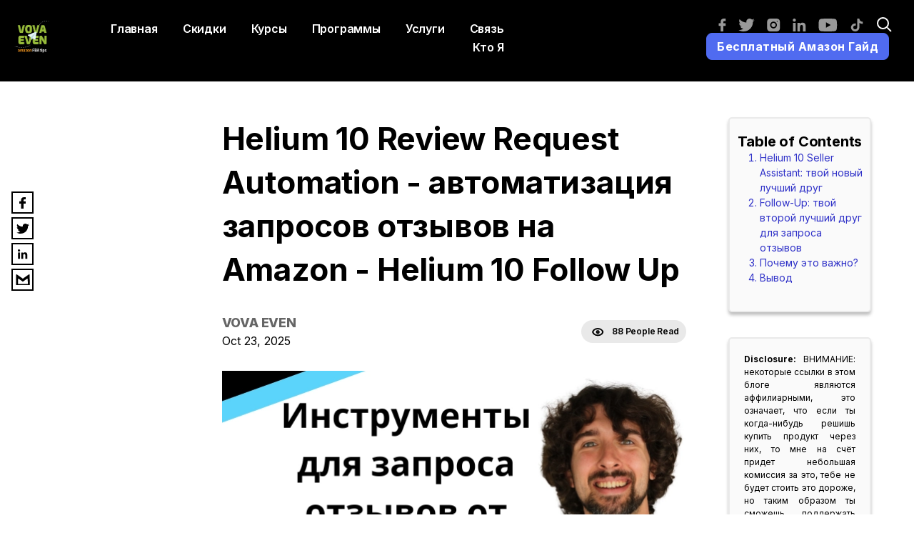

--- FILE ---
content_type: text/html;charset=UTF-8
request_url: https://vovaeven.net/blog/helium-10-kak-poluchit-otzivy-review-automation
body_size: 24445
content:
<!DOCTYPE html>
<html lang="en">
    <head>
        <meta charset="utf-8" />
        <meta http-equiv="x-ua-compatible" content="ie=edge" />
        <meta name="viewport" content="width=device-width, initial-scale=1, shrink-to-fit=no" />
        <meta name="author" content="Vova Even">
        <link rel="sitemap" type="application/xml" href="/sitemap.xml" />
        <title>Helium 10 Review Request Automation - автоматизация запросов отзывов на</title>
        <meta name="fb:app_id" content="328726472583314"/>
        <meta name="description" content="Привет! Как получить отзывы через Хелиум 10 на автопилоте? Какие для этого есть инструменты, про это говорим в нашем блоге! Залетай))" />
        <meta property="og:site_name" content="Vova Even Rus" />
        <meta property="og:title" content="Helium 10 Review Request Automation - автоматизация запросов отзывов на" />
        <meta property="og:description" content="Привет! Как получить отзывы через Хелиум 10 на автопилоте? Какие для этого есть инструменты, про это говорим в нашем блоге! Залетай))" />
        <meta property="og:type" content="website" />
        <meta name="twitter:card" content="summary" />
        <meta name="twitter:creator" content="test" />
        <meta property="og:image" content="https://d3k4u3gtk285db.cloudfront.net/vovaevenru/blog-images/f190f2a6-57e5-40cd-97ae-eb662153b4c9" />
        <meta property="og:image:secure_url" content="https://d3k4u3gtk285db.cloudfront.net/vovaevenru/blog-images/f190f2a6-57e5-40cd-97ae-eb662153b4c9">
        <meta property="og:url" content="https://vovaeven.net/blog/helium-10-kak-poluchit-otzivy-review-automation" />
        <meta name="twitter:title" content="Helium 10 Review Request Automation - автоматизация запросов отзывов на" />
        <meta name="twitter:description" content="Привет! Как получить отзывы через Хелиум 10 на автопилоте? Какие для этого есть инструменты, про это говорим в нашем блоге! Залетай))" />
        <meta name="twitter:image:src" content="https://d3k4u3gtk285db.cloudfront.net/vovaevenru/blog-images/f190f2a6-57e5-40cd-97ae-eb662153b4c9" />
        <meta name="robots" content="max-image-preview:large">
        <link rel='shortcut icon' type='image/x-icon' href="https://d3k4u3gtk285db.cloudfront.net/vovaevenru/favicon-icon/04e5e98a-599d-4eba-8db9-555f5e2f9d2b" />
		<link href="https://cdn.jsdelivr.net/npm/bootstrap@5.0.2/dist/css/bootstrap.min.css" rel="stylesheet preload" integrity="sha384-EVSTQN3/azprG1Anm3QDgpJLIm9Nao0Yz1ztcQTwFspd3yD65VohhpuuCOmLASjC" crossorigin="anonymous">        
		<link rel="stylesheet preload" type="text/css" href="https://d2y2ogzzuewso5.cloudfront.net/css/blog-style.min.css">
        <link rel="stylesheet preload" type="text/css" href="https://d2y2ogzzuewso5.cloudfront.net/css/common-style.min.css">
        <!-- <link rel="stylesheet preload" href="../../static/css/blog-style.css"> -->
<!--        <script defer th:src="@{https://plausible.io/js/script.js}" th:attr="data-domain=${domain}"></script>-->
        <script defer src="https://plausible.io/js/script.js" data-domain="vovaeven.net"></script>
        <script type="text/javascript">
			(function(f,b){if(!b.__SV){var e,g,i,h;window.mixpanel=b;b._i=[];b.init=function(e,f,c){function g(a,d){var b=d.split(".");2==b.length&&(a=a[b[0]],d=b[1]);a[d]=function(){a.push([d].concat(Array.prototype.slice.call(arguments,0)))}}var a=b;"undefined"!==typeof c?a=b[c]=[]:c="mixpanel";a.people=a.people||[];a.toString=function(a){var d="mixpanel";"mixpanel"!==c&&(d+="."+c);a||(d+=" (stub)");return d};a.people.toString=function(){return a.toString(1)+".people (stub)"};i="disable time_event track track_pageview track_links track_forms track_with_groups add_group set_group remove_group register register_once alias unregister identify name_tag set_config reset opt_in_tracking opt_out_tracking has_opted_in_tracking has_opted_out_tracking clear_opt_in_out_tracking start_batch_senders people.set people.set_once people.unset people.increment people.append people.union people.track_charge people.clear_charges people.delete_user people.remove".split(" ");
			for(h=0;h<i.length;h++)g(a,i[h]);var j="set set_once union unset remove delete".split(" ");a.get_group=function(){function b(c){d[c]=function(){call2_args=arguments;call2=[c].concat(Array.prototype.slice.call(call2_args,0));a.push([e,call2])}}for(var d={},e=["get_group"].concat(Array.prototype.slice.call(arguments,0)),c=0;c<j.length;c++)b(j[c]);return d};b._i.push([e,f,c])};b.__SV=1.2;e=f.createElement("script");e.type="text/javascript";e.async=!0;e.src="undefined"!==typeof MIXPANEL_CUSTOM_LIB_URL?
			MIXPANEL_CUSTOM_LIB_URL:"file:"===f.location.protocol&&"//cdn.mxpnl.com/libs/mixpanel-2-latest.min.js".match(/^\/\//)?"https://cdn.mxpnl.com/libs/mixpanel-2-latest.min.js":"//cdn.mxpnl.com/libs/mixpanel-2-latest.min.js";g=f.getElementsByTagName("script")[0];g.parentNode.insertBefore(e,g)}})(document,window.mixpanel||[]);
		</script>
        
        
        
            <link rel="preload" as="image" href="https://d3k4u3gtk285db.cloudfront.net/vovaevenru/blog-images/f190f2a6-57e5-40cd-97ae-eb662153b4c9" />
        
    </head>
    <body >
        <div style="display: none;"></div>
        <div id="___gatsby">
            <div class="mobile-responsive" data-reactroot="">
                <style>
                    .wizard-style-theme {
                        --top-menu: #000000;
                        --top-menu-font: #ffffff;
                        --button: #506BF0;
                        --button-font: #ffffff;
                        --home-background: #ffffff;
                        --home-background-font: #ffffff;
                        --background: #f7f7f7;
                        --background-font: #000000;
                        --header-color: #000000;
                        --header-background: ;
                        --box-shadow: #55ace3;
                    }
                    .modal-header button {
					    border: none;
					    background: transparent;
					    padding: 0px;
					    font-size: 22px;
					}
                    .wizrd-logo-img span{
						color: #ffffff
					}
                </style>
                <div class="wizrd-blog-theme wizard-style-theme">
                    <div>
                        <header class="wizrd-site-header">
                            <div class="wizrd-main-header">
                                <div class="wizrd-header-logo">
                                    <a class="wizrd-logo-img" href="/">
                                        
                                        <div class="wizrd-header-logo">
                                            <img src="https://d3k4u3gtk285db.cloudfront.net/vovaevenru/logo/72211d3b-948e-465f-9488-e70c8035d1ce" alt="Вова Эвэн Амазон Бизнес" width="100%" height="100%" loading="lazy"/>
                                        </div>
                                    </a>
                                </div>
                                
                                <nav class="wizrd-site-navigation wizrd-site-navigation-center false">
                                    <ul>
                                    	<li>
	                                    	<a id="Главная-submenu" 
                                               aria-expanded="false" 
	                                    	   href="/blog" 
                                               target="_self">Главная</a>
	                                   		
	                                    		
	                                   		
				                        </li>
                                    	<li>
	                                    	
	                                   		<a id="Скидки-submenu" 
                                               aria-expanded="false" 
	                                   		   href="https://vovaeven.net/skidki" 
	                                   		   target="_self">Скидки</a>
	                                    		
	                                   		
				                        </li>
                                    	<li>
	                                    	
	                                   		<a id="Курсы-submenu" 
                                               aria-expanded="false" 
	                                   		   href="https://vovaeven.net/kursi" 
	                                   		   target="_self">Курсы</a>
	                                    		
	                                   		
				                        </li>
                                    	<li>
	                                    	
	                                   		<a id="программы-submenu" 
                                               aria-expanded="false" 
	                                   		   href="https://vovaeven.net/programmi" 
	                                   		   target="_self">программы</a>
	                                    		
	                                   		
				                        </li>
                                    	<li>
	                                    	
	                                   		<a id="Услуги-submenu" 
                                               aria-expanded="false" 
	                                   		   href="https://vovaeven.net/uslugi" 
	                                   		   target="_self">Услуги</a>
	                                    		
	                                   		
				                        </li>
                                    	<li>
	                                    	
	                                   		<a id="Связь-submenu" 
                                               aria-expanded="false" 
	                                   		   href="/contact" 
	                                   		   target="_self">Связь</a>
	                                    		
	                                   		
				                        </li>
                                    	<li>
	                                    	
	                                   		<a id="Кто Я-submenu" 
                                               aria-expanded="false" 
	                                   		   href="https://vovaeven.net/about-me" 
	                                   		   target="_self">Кто Я</a>
	                                    		
	                                   		
				                        </li>
                                    </ul>
                                </nav>
                                <nav class="wizrd-site-navigation wizrd-site-navigation-social">
                                    <div class="wizrd-mobile-icon">
                                        <span>
                                            <svg class="search-icon search-display-mobile" xmlns="http://www.w3.org/2000/svg" viewBox="0 0 24 24" id="searchIcon" onclick="searchHandler()">
                                                <circle cx="10.5" cy="10.5" r="7.5" stroke-width="2" fill="none"/>
                                                <line x1="16.5" y1="16.5" x2="22" y2="22" stroke-width="2"/>
                                            </svg>
                                        </span>        
                                        <span class="wizrd-mobile-open-icon">
                                            <svg width="24" height="20" viewBox="0 0 24 20" fill="none" xmlns="http://www.w3.org/2000/svg">
                                                <path d="M1.33301 2H22.6663" stroke="#0C014F" stroke-width="2.5" stroke-linecap="round" stroke-linejoin="round"></path>
                                                <path d="M1.33301 10H22.6663" stroke="#0C014F" stroke-width="2.5" stroke-linecap="round" stroke-linejoin="round"></path>
                                                <path d="M1.33301 18H22.6663" stroke="#0C014F" stroke-width="2.5" stroke-linecap="round" stroke-linejoin="round"></path>
                                            </svg>
                                        </span>
                                        <span class="wizrd-mobile-close-icon">
                                            <svg width="20" height="19" viewBox="0 0 20 19" fill="none" xmlns="http://www.w3.org/2000/svg">
                                                <path d="M2.45703 2L17.542 17.0849" stroke="#0C014F" stroke-width="2.5" stroke-linecap="round" stroke-linejoin="round"></path>
                                                <path d="M17.542 2L2.45705 17.0849" stroke="#0C014F" stroke-width="2.5" stroke-linecap="round" stroke-linejoin="round"></path>
                                            </svg>
                                        </span>
                                    </div>
                                    <ul>
                                    	<li class="wizrd-mobile-nav">
                                        	
	                                   		<a id="Главная-submenu" aria-expanded="false" 
	                                   		   href="/" 
	                                   		   target="_self">Главная</a>
	                                    		
	                                   		
                                        </li>
                                    	<li class="wizrd-mobile-nav">
                                        	
	                                   		<a id="Скидки-submenu" aria-expanded="false" 
	                                   		   href="https://vovaeven.net/skidki" 
	                                   		   target="_self">Скидки</a>
	                                    		
	                                   		
                                        </li>
                                    	<li class="wizrd-mobile-nav">
                                        	
	                                   		<a id="Курсы-submenu" aria-expanded="false" 
	                                   		   href="https://vovaeven.net/kursi" 
	                                   		   target="_self">Курсы</a>
	                                    		
	                                   		
                                        </li>
                                    	<li class="wizrd-mobile-nav">
                                        	
	                                   		<a id="программы-submenu" aria-expanded="false" 
	                                   		   href="https://vovaeven.net/programmi" 
	                                   		   target="_self">программы</a>
	                                    		
	                                   		
                                        </li>
                                    	<li class="wizrd-mobile-nav">
                                        	
	                                   		<a id="Услуги-submenu" aria-expanded="false" 
	                                   		   href="https://vovaeven.net/uslugi" 
	                                   		   target="_self">Услуги</a>
	                                    		
	                                   		
                                        </li>
                                    	<li class="wizrd-mobile-nav">
                                        	
	                                   		<a id="Связь-submenu" aria-expanded="false" 
	                                   		   href="/contact" 
	                                   		   target="_self">Связь</a>
	                                    		
	                                   		
                                        </li>
                                    	<li class="wizrd-mobile-nav">
                                        	
	                                   		<a id="Кто Я-submenu" aria-expanded="false" 
	                                   		   href="https://vovaeven.net/about-me" 
	                                   		   target="_self">Кто Я</a>
	                                    		
	                                   		
                                        </li>
                                       <li class="wizrd-header-social-links">
                                            <a rel="noopener" aria-label="facebook" href="https://www.facebook.com/vova.even" target="_blank">
                                                <svg width="11" height="20" viewBox="0 0 11 20" fill="none" xmlns="http://www.w3.org/2000/svg">
                                                    <path
                                                        d="M10.4254 0.00416133L7.82696 0C4.90772 0 3.02118 1.9319 3.02118 4.92203V7.19141H0.408577C0.182818 7.19141 0 7.37409 0 7.59943V10.8875C0 11.1128 0.183026 11.2953 0.408577 11.2953H3.02118V19.5922C3.02118 19.8175 3.20399 20 3.42975 20H6.83845C7.06421 20 7.24703 19.8173 7.24703 19.5922V11.2953H10.3018C10.5275 11.2953 10.7103 11.1128 10.7103 10.8875L10.7116 7.59943C10.7116 7.49123 10.6684 7.38762 10.5919 7.31105C10.5154 7.23448 10.4112 7.19141 10.3028 7.19141H7.24703V5.26763C7.24703 4.34298 7.46778 3.87358 8.67455 3.87358L10.425 3.87295C10.6505 3.87295 10.8333 3.69027 10.8333 3.46514V0.411972C10.8333 0.187052 10.6507 0.00457747 10.4254 0.00416133Z"
                                                        fill="#262F56"
                                                    ></path>
                                                </svg>
                                            </a>
                                        </li>
                                        <li class="wizrd-header-social-links">
                                            <a rel="noopener" aria-label="twitter" href="https://twitter.com/EvenVova" target="_blank">
                                                <svg width="26" height="20" viewBox="0 0 26 20" fill="none" xmlns="http://www.w3.org/2000/svg">
                                                    <path
                                                        d="M25.9893 2.36631C25.0691 2.76787 24.0818 3.0402 23.0445 3.16178C24.1037 2.5371 24.9145 1.54627 25.2987 0.369248C24.3052 0.947741 23.2085 1.3678 22.0399 1.59551C21.1042 0.612368 19.7732 0 18.2969 0C15.4646 0 13.1682 2.26171 13.1682 5.04962C13.1682 5.44501 13.2135 5.8312 13.301 6.20049C9.03927 5.98967 5.2603 3.97877 2.73109 0.923119C2.28897 1.66781 2.03746 2.53553 2.03746 3.46179C2.03746 5.21424 2.94355 6.76051 4.31831 7.66517C3.47782 7.63749 2.68734 7.40978 1.99531 7.03128V7.09436C1.99531 9.54069 3.76373 11.5824 6.10859 12.0471C5.67897 12.1609 5.22595 12.224 4.75728 12.224C4.42611 12.224 4.10585 12.1917 3.79184 12.1301C4.44482 14.138 6.33824 15.5981 8.58159 15.6381C6.82722 16.9921 4.61512 17.7967 2.21246 17.7967C1.79849 17.7967 1.39073 17.7721 0.989258 17.7275C3.25916 19.163 5.95397 20 8.8503 20C18.2845 20 23.4413 12.304 23.4413 5.62968L23.4241 4.97579C24.4317 4.26799 25.3034 3.37871 25.9893 2.36631Z"
                                                        fill="#262F56"
                                                    ></path>
                                                </svg>
                                            </a>
                                        </li>
                                        <li class="wizrd-header-social-links">
                                            <a rel="noopener" aria-label="instagram" href="https://www.instagram.com/evenvova/" target="_blank">
                                                <svg width="21" height="20" viewBox="0 0 21 20" fill="none" xmlns="http://www.w3.org/2000/svg">
                                                    <path
                                                        fill-rule="evenodd"
                                                        clip-rule="evenodd"
                                                        d="M0.224609 9C0.224609 5.25027 0.224609 3.3754 1.17952 2.06107C1.48792 1.6366 1.86121 1.26331 2.28568 0.954915C3.60001 0 5.47488 0 9.22461 0H11.2246C14.9743 0 16.8492 0 18.1635 0.954915C18.588 1.26331 18.9613 1.6366 19.2697 2.06107C20.2246 3.3754 20.2246 5.25027 20.2246 9V11C20.2246 14.7497 20.2246 16.6246 19.2697 17.9389C18.9613 18.3634 18.588 18.7367 18.1635 19.0451C16.8492 20 14.9743 20 11.2246 20H9.22461C5.47488 20 3.60001 20 2.28568 19.0451C1.86121 18.7367 1.48792 18.3634 1.17952 17.9389C0.224609 16.6246 0.224609 14.7497 0.224609 11V9ZM10.2226 4.7058C7.29887 4.7058 4.92843 7.07625 4.92843 9.99992C4.92843 12.9236 7.29887 15.294 10.2226 15.294C13.1462 15.294 15.5167 12.9236 15.5167 9.99992C15.5167 7.07625 13.1462 4.7058 10.2226 4.7058ZM10.2226 13.3087C8.39873 13.3087 6.91373 11.8237 6.91373 9.99992C6.91373 8.17478 8.39873 6.6911 10.2226 6.6911C12.0464 6.6911 13.5314 8.17478 13.5314 9.99992C13.5314 11.8237 12.0464 13.3087 10.2226 13.3087ZM16.622 4.30854C16.622 4.69814 16.3062 5.01398 15.9166 5.01398C15.527 5.01398 15.2111 4.69814 15.2111 4.30854C15.2111 3.91893 15.527 3.6031 15.9166 3.6031C16.3062 3.6031 16.622 3.91893 16.622 4.30854Z"
                                                        fill="#262F56"
                                                    ></path>
                                                </svg>
                                            </a>
                                        </li>
                                        
                                        <!--  linkedin -->
                                        <li class="wizrd-header-social-links">
                                        	<a rel="noopener" aria-label="linkedin" href="https://www.linkedin.com/in/vova-even/" target="_blank">
                                        		<svg width="21" height="20" viewBox="0 0 21 20" fill="none" xmlns="http://www.w3.org/2000/svg">
												    <path d="M20.2278 20.0002V19.9993H20.2328V12.6647C20.2328 9.07653 19.4604 6.3125 15.2656 6.3125C13.249 6.3125 11.8957 7.41911 11.3433 8.46823H11.2849V6.64748H7.30762V19.9993H11.4491V13.388C11.4491 11.6472 11.7791 9.96399 13.9348 9.96399C16.0589 9.96399 16.0905 11.9506 16.0905 13.4997V20.0002H20.2278Z" fill="#262F56"/>
												    <path d="M0.56543 6.64648H4.7119V19.9983H0.56543V6.64648Z" fill="#262F56"/>
												    <path d="M2.63397 0C1.3082 0 0.232422 1.07578 0.232422 2.40155C0.232422 3.72732 1.3082 4.8256 2.63397 4.8256C3.95974 4.8256 5.03552 3.72732 5.03552 2.40155C5.03469 1.07578 3.95891 0 2.63397 0V0Z" fill="#262F56"/>
												</svg>
                                        	</a>
                                        </li>
                                        
                                        <!--  youtube -->
                                        <li class="wizrd-header-social-links">
                                        	<a rel="noopener" aria-label="youtube" href="https://www.youtube.com/@evenvova" target="_blank">
                                        		<svg width="29" height="20" viewBox="0 0 29 20" fill="none" xmlns="http://www.w3.org/2000/svg">
												    <path d="M27.9764 16.8705C27.6472 18.0942 26.6824 19.0589 25.4588 19.3884C23.2235 20 14.2821 20 14.2821 20C14.2821 20 5.34111 20 3.10581 19.4116C1.90578 19.0824 0.917412 18.094 0.588246 16.8705C0 14.6354 0 10 0 10C0 10 0 5.34128 0.588246 3.12952C0.917761 1.90596 1.88225 0.941297 3.10599 0.611782C5.36465 -6.755e-07 14.2825 -6.755e-07 14.2825 -6.755e-07C14.2825 -6.755e-07 23.2235 -6.32935e-07 25.4588 0.588419C26.6825 0.91776 27.6472 1.88242 27.9767 3.10598C28.5648 5.34128 28.5648 9.97646 28.5648 9.97646C28.5648 9.97646 28.5883 14.6354 27.9764 16.8705V16.8705ZM11.4354 5.7177V14.2823L18.8706 10L11.4354 5.7177Z" fill="#262F56"/>
												</svg>
                                        	</a>
                                        </li>
                                        
                                        <!--  tiktok -->
                                        <li class="wizrd-header-social-links">
                                        	<a rel="noopener" aria-label="tiktok" href="https://www.tiktok.com/@vovaeven" target="_blank">
                                        		<svg width="22" height="24" viewBox="0 0 22 24" fill="none" xmlns="http://www.w3.org/2000/svg">
                                                    <path fill-rule="evenodd" clip-rule="evenodd" d="M11.5365 16.6266C11.5365 19.2856 8.11006 21.115 5.61769 19.2901C5.5379 19.2273 5.28913 19.039 5.22342 18.9672C4.15325 17.8373 3.88571 16.5235 4.48651 15.0751C4.98404 13.8914 6.39685 12.9811 7.81905 12.9811C8.3025 12.9811 8.65922 13.0842 9.04411 13.1694V9.20112C8.60759 9.10247 8.14761 9.10696 7.67354 9.10696C5.3877 9.10696 3.43512 10.1876 2.28516 11.2907C-2.63386 15.9943 0.923979 23.913 7.87068 23.913C12.1607 23.913 15.6904 20.5859 15.6904 16.4876V10.1338C15.6904 9.31322 15.6435 8.66304 15.6435 7.84696C16.8122 8.5913 16.9249 8.7303 18.394 9.28183C19.3374 9.63158 20.708 9.90062 21.9988 9.90062V5.97714C20.4733 5.97714 18.9525 5.45251 17.8777 4.54227L17.122 3.81586C16.5259 3.18362 16.0284 2.17921 15.8171 1.32726L15.6435 0H11.5365V16.6266Z" fill="#A5A5A6"/>
                                                </svg>
                                        	</a>
                                        </li>
                                        <li class="wizrd-header-social-links">
                                            <svg class="search-icon search-display-desktop" xmlns="http://www.w3.org/2000/svg" viewBox="0 0 24 24" id="searchIcon" onclick="searchHandler()">
                                                <circle cx="10.5" cy="10.5" r="7.5" stroke-width="2" fill="none"/>
                                                <line x1="16.5" y1="16.5" x2="22" y2="22" stroke-width="2"/>
                                            </svg>
                                        </li>
                                        <li>
                                            
                                            <a href="https://sendfox.com/lp/1rpe49" target="_blank"> <button style="border-radius: 8px;" type="button"  class="btn btn-primary wizrd-author-subscription-action">Бесплатный Амазон Гайд</button></a>	
                                            
                                        </li>
                                    </ul>
                                </nav>
                            </div>
                            <div class="search-container">
                                <div class="search-box">
                                    <input type="text" id="searchInput" class="search-input" placeholder="Type to search...">
                                    <button id="searchBtn" style="border-radius: 8px;" type="button" class="btn btn-primary wizrd-author-subscription-action search-btn" onclick="callSearchAPI()">Search</button>
                                </div>
                            </div>
                        </header>
                        <div style="outline: none;" tabindex="-1" id="gatsby-focus-wrapper">
                            <main class="wizrd-site-main">
                                <div class="">
                                    <div class="social-follow-widget">
                                        <ul class="social-media-icons">
                                            <li class="facebook">
                                                <a rel="noopener" aria-label="facebook" href="https://www.facebook.com/sharer/sharer.php?u=https://vovaeven.net/blog/helium-10-kak-poluchit-otzivy-review-automation&amp;display=page" target="_blank">
                                                    <svg width="9" height="16" viewBox="0 0 9 16" fill="none" xmlns="http://www.w3.org/2000/svg"><path d="M8.66109 0.00332907L6.5024 0C4.07718 0 2.5099 1.54552 2.5099 3.93762V5.75313H0.339433C0.151879 5.75313 0 5.89927 0 6.07954V8.71001C0 8.89028 0.152052 9.03625 0.339433 9.03625H2.5099V15.6738C2.5099 15.854 2.66178 16 2.84933 16H5.68118C5.86873 16 6.02061 15.8539 6.02061 15.6738V9.03625H8.55839C8.74595 9.03625 8.89782 8.89028 8.89782 8.71001L8.89886 6.07954C8.89886 5.99299 8.86302 5.91009 8.79946 5.84884C8.7359 5.78758 8.64931 5.75313 8.55926 5.75313H6.02061V4.2141C6.02061 3.47438 6.20401 3.09886 7.20655 3.09886L8.66074 3.09836C8.84812 3.09836 9 2.95222 9 2.77211V0.329578C9 0.149642 8.84829 0.00366197 8.66109 0.00332907Z" fill="black"></path></svg>
                                                </a>
                                            </li>
                                            <li class="twitter">
                                                <a rel="noopener" aria-label="twitter" href="https://twitter.com/intent/tweet/?url=https://vovaeven.net/blog/helium-10-kak-poluchit-otzivy-review-automation" target="_blank">
                                                    <svg width="18" height="14" viewBox="0 0 18 14" fill="none" xmlns="http://www.w3.org/2000/svg"><path d="M18 1.65642C17.3375 1.93751 16.6266 2.12814 15.8798 2.21324C16.6424 1.77597 17.2261 1.08239 17.5028 0.258473C16.7875 0.663419 15.9978 0.957461 15.1565 1.11686C14.4828 0.428658 13.5244 0 12.4615 0C10.4223 0 8.76881 1.5832 8.76881 3.53473C8.76881 3.81151 8.80143 4.08184 8.86443 4.34034C5.79601 4.19277 3.07515 2.78514 1.25412 0.646183C0.935796 1.16747 0.754707 1.77487 0.754707 2.42325C0.754707 3.64997 1.40709 4.73236 2.39692 5.36562C1.79177 5.34624 1.22262 5.18684 0.724354 4.92189V4.96605C0.724354 6.67849 1.99762 8.10766 3.68592 8.43294C3.37659 8.51264 3.05042 8.5568 2.71297 8.5568C2.47453 8.5568 2.24394 8.53418 2.01786 8.49109C2.488 9.89659 3.85127 10.9187 5.46648 10.9467C4.20333 11.8944 2.61062 12.4577 0.880707 12.4577C0.582648 12.4577 0.289059 12.4405 0 12.4093C1.63433 13.4141 3.57459 14 5.65995 14C12.4525 14 16.1655 8.61281 16.1655 3.94077L16.1531 3.48305C16.8786 2.98759 17.5062 2.3651 18 1.65642Z" fill="black"></path></svg>
                                                </a>
                                            </li>
                                            <li class="linkedin">
                                                <a rel="noopener" aria-label="linkedin" href="https://www.linkedin.com/sharing/share-offsite/?url=https://vovaeven.net/blog/helium-10-kak-poluchit-otzivy-review-automation" target="_blank">
                                                    <svg width="14" height="14" viewBox="0 0 14 14" fill="none" xmlns="http://www.w3.org/2000/svg"><path d="M13.2298 13.2317V13.2311H13.2331V8.37845C13.2331 6.00449 12.722 4.17578 9.9467 4.17578C8.61251 4.17578 7.71718 4.90793 7.35166 5.60203H7.31307V4.39741H4.68164V13.2311H7.42167V8.85699C7.42167 7.7053 7.64 6.59164 9.06625 6.59164C10.4715 6.59164 10.4925 7.90597 10.4925 8.93087V13.2317H13.2298Z" fill="black"></path><path d="M0.220703 4.39648H2.96404V13.2302H0.220703V4.39648Z" fill="black"></path><path d="M1.58889 0C0.711746 0 0 0.711746 0 1.58889C0 2.46603 0.711746 3.19266 1.58889 3.19266C2.46603 3.19266 3.17777 2.46603 3.17777 1.58889C3.17722 0.711746 2.46547 0 1.58889 0V0Z" fill="black"></path></svg>
                                                </a>
                                            </li>
                                            <li class="email">
                                            	<a rel="noopener" aria-label="email" href="mailto:?subject=helium-10-kak-poluchit-otzivy-review-automation&amp;body=Hello,https://vovaeven.net/blog/helium-10-kak-poluchit-otzivy-review-automation" target="_blank">
                                            		<svg version="1.0" xmlns="http://www.w3.org/2000/svg" width="24" height="22" viewBox="0 0 32.000000 32.000000" preserveAspectRatio="xMidYMid meet">
                                            			<g transform="translate(0.000000,32.000000) scale(0.100000,-0.100000)" fill="#000000" stroke="none"><path d="M20 170 l0 -110 140 0 140 0 0 110 c0 61 -3 110 -6 110 -4 0 -35 -20 -70 -46 l-64 -45 -64 45 c-35 26 -66 46 -70 46 -3 0 -6 -49 -6 -110z m96 -12 l44 -31 44 31 c24 18 47 32 50 32 3 0 6 -25 6 -55 l0 -55 -100 0 -100 0 0 55 c0 30 3 55 6 55 3 0 26 -14 50 -32z"></path>
                                            			</g>
                                            		</svg>
                                            	</a>
                                            </li>
                                        </ul>
                                    </div>
                                    <section class="wizrd-blog-detail-wrapper modifyDetail" id="wizrd-blog-detail-wrapper">
                                        <div class="wizrd-blog-detail">
                                            <div class="wizrd-blog-detail-inner">
                                                <div class="wizrd-blog-title">
                                                    <h1>Helium 10 Review Request Automation - автоматизация запросов отзывов на Amazon - Helium 10 Follow Up</h1>
                                                    <div class="wizrd-blog-author-detail">
                                                    	<div>
                                                    		<span class="span-user">Vova Even</span>
                                                        	<span class="wizrd-blog-date">Oct 23, 2025</span>
                                                    	</div>
                                                        <div class="wizrd-blog-view">
                                                            <svg width="17" height="12" viewBox="0 0 17 12" fill="none" xmlns="http://www.w3.org/2000/svg"><path d="M8.18908 1C3.4823 1 1.52114 4.11111 1.12891 5.66667C1.52114 7.09259 3.47185 10.3333 8.18908 10.3333C12.8959 10.3333 14.857 7.35185 15.2493 5.66667C14.857 4.11111 12.8959 1 8.18908 1Z" stroke="black" stroke-width="2"></path><ellipse cx="8.19002" cy="5.66688" rx="1.56893" ry="1.55556" stroke="black" stroke-width="2"></ellipse></svg>
                                                            <span class="wizrd-blog-view-people">88 People Read</span>
                                                        </div>
                                                    </div>
                                                </div>
                                                <div class="wizrd-blog-feature-img">
                                                    <img width="1600" height="300" src="https://d3k4u3gtk285db.cloudfront.net/vovaevenru/blog-images/f190f2a6-57e5-40cd-97ae-eb662153b4c9" alt="helium 10 запрос отзывов" loading="eager">
                                                </div>
                                              
                                                    <div class="table-Of-content sm-screen table-of-content-wrapper">
                                                        <span class="text-heading">Table of Contents</span>
                                                        <ol class="table-content">
                                                            <li >
                                                                <span class="paragraph-title" onclick="scrollToContent(&quot;Helium 10 Seller Assistant: \u0442\u0432\u043E\u0439 \u043D\u043E\u0432\u044B\u0439 \u043B\u0443\u0447\u0448\u0438\u0439 \u0434\u0440\u0443\u0433&quot;,&#39;h2&#39;,0,null)">Helium 10 Seller Assistant: твой новый лучший друг</span>
                                                                <ol type="a">
                                                                    
                                                                </ol>
                                                            </li>
                                                            <li >
                                                                <span class="paragraph-title" onclick="scrollToContent(&quot;Follow-Up: \u0442\u0432\u043E\u0439 \u0432\u0442\u043E\u0440\u043E\u0439 \u043B\u0443\u0447\u0448\u0438\u0439 \u0434\u0440\u0443\u0433 \u0434\u043B\u044F \u0437\u0430\u043F\u0440\u043E\u0441\u0430 \u043E\u0442\u0437\u044B\u0432\u043E\u0432&quot;,&#39;h2&#39;,1,null)">Follow-Up: твой второй лучший друг для запроса отзывов</span>
                                                                <ol type="a">
                                                                    
                                                                </ol>
                                                            </li>
                                                            <li >
                                                                <span class="paragraph-title" onclick="scrollToContent(&quot;\u041F\u043E\u0447\u0435\u043C\u0443 \u044D\u0442\u043E \u0432\u0430\u0436\u043D\u043E?&quot;,&#39;h2&#39;,2,null)">Почему это важно?</span>
                                                                <ol type="a">
                                                                    
                                                                </ol>
                                                            </li>
                                                            <li >
                                                                <span class="paragraph-title" onclick="scrollToContent(&quot;\u0412\u044B\u0432\u043E\u0434&quot;,&#39;h2&#39;,3,null)">Вывод</span>
                                                                <ol type="a">
                                                                    
                                                                </ol>
                                                            </li>
                                                        </ol>
                                                    </div>
                                                    <div class="sm-screen discloser-wrapper">
                                                        <p><b>Disclosure:&nbsp;</b><span>ВНИМАНИЕ: некоторые ссылки в этом блоге являются аффилиарными, это означает, что если ты когда-нибудь решишь купить продукт через них, то мне на счёт придет небольшая комиссия за это, тебе не будет стоить это дороже, но таким образом ты сможешь поддержать мой бесплатный контент!</span> </p>
                                                    </div>
                                                
                                                <div class="wizrd-blog-description">
                                                    <div class="wizrd-blog-article">
                                                        <div class="rte-editor-content">
                                                            <div class="editor-content"><p style="line-height: 1.7999999999999998; background-color: #ffffff; margin-top: 0pt; margin-bottom: 0pt;" dir="ltr"><b><span style="font-family: Arial,sans-serif; color: #000000; background-color: transparent; font-weight: 400; font-style: normal; font-variant: normal; text-decoration: none; vertical-align: baseline; white-space: pre; white-space: pre-wrap; font-size: 16pt;">Привет!</span></b></p><p style="font-size: 16pt"></p><p style="line-height: 1.7999999999999998; background-color: #ffffff; margin-top: 0pt; margin-bottom: 0pt;" dir="ltr"><b><span style="font-family: Arial,sans-serif; color: #000000; background-color: transparent; font-weight: 400; font-style: normal; font-variant: normal; text-decoration: none; vertical-align: baseline; white-space: pre; white-space: pre-wrap; font-size: 16pt;">На связи Вова Эвэн и сегодня я тебе покажу, как упростить процесс запроса отзывов на Амазон.</span></b></p><p style="font-size: 16pt"></p><p style="line-height: 1.7999999999999998; background-color: #ffffff; margin-top: 0pt; margin-bottom: 0pt;" dir="ltr"><b><span style="font-family: Arial,sans-serif; color: #000000; background-color: transparent; font-weight: 400; font-style: normal; font-variant: normal; text-decoration: none; vertical-align: baseline; white-space: pre; white-space: pre-wrap; font-size: 16pt;">Если тебе интересно смотреть видосы, то велкам ниже по ссылке.</span></b></p><p style="font-size: 16pt"></p><p style="line-height: 1.7999999999999998; background-color: #ffffff; margin-top: 0pt; margin-bottom: 0pt;" dir="ltr"><b><span style="font-family: Arial,sans-serif; color: #000000; background-color: transparent; font-weight: 400; font-style: normal; font-variant: normal; text-decoration: none; vertical-align: baseline; white-space: pre; white-space: pre-wrap; font-size: 16pt;">Там я пригласил Керри Миллер, одного из самых крутых экспертов </span></b><a href="https://vovaeven.net/blog/kak-polzovatsya-helium-10-polniy-obzor" title="Обзор Helium 10"><b><u><span style="font-family: Arial,sans-serif; color: #000000; background-color: transparent; font-weight: 400; font-style: normal; font-variant: normal; text-decoration: none; vertical-align: baseline; white-space: pre; white-space: pre-wrap; font-size: 16pt;">Хелиум 10</span></u></b></a><b><span style="font-family: Arial,sans-serif; color: #000000; background-color: transparent; font-weight: 400; font-style: normal; font-variant: normal; text-decoration: none; vertical-align: baseline; white-space: pre; white-space: pre-wrap; font-size: 16pt;">.</span></b></p><p style="font-size: 16pt"><span style="font-size: 16pt;"><br class="Apple-interchange-newline"><iframe src="https://youtube.com/embed/Tm-bKCHBqGU" class="video-embed" style="width: 640px; height: 360px" title="video-embed-1712752143753" alt="video-embed-1712752143753" width="640px" height="360px" frameborder="0" allowfullscreen="true" scrolling="yes" loading="lazy"></iframe></span></p><p style="font-size: 16pt"></p><p style="font-size: 16pt"><b><span style="font-family: Arial,sans-serif; color: #000000; background-color: transparent; font-weight: 400; font-style: normal; font-variant: normal; text-decoration: none; vertical-align: baseline; white-space: pre; white-space: pre-wrap; font-size: 16pt;">Погнали!</span></b></p><p style="font-size: 16pt"></p><p style="line-height: 1.7999999999999998; background-color: #ffffff; margin-top: 0pt; margin-bottom: 0pt;" dir="ltr"><b><span style="font-family: Arial,sans-serif; color: #000000; background-color: transparent; font-weight: 400; font-style: normal; font-variant: normal; text-decoration: none; vertical-align: baseline; white-space: pre; white-space: pre-wrap; font-size: 16pt;">Я работаю на Амазоне с 2016 года.</span></b></p><p style="font-size: 16pt"></p><p style="line-height: 1.7999999999999998; background-color: #ffffff; margin-top: 0pt; margin-bottom: 0pt;" dir="ltr"><b><span style="font-family: Arial,sans-serif; color: #000000; background-color: transparent; font-weight: 400; font-style: normal; font-variant: normal; text-decoration: none; vertical-align: baseline; white-space: pre; white-space: pre-wrap; font-size: 16pt;">За это время изменилось очень много вещей.</span></b></p><p style="font-size: 16pt"></p><p style="line-height: 1.7999999999999998; background-color: #ffffff; margin-top: 0pt; margin-bottom: 0pt;" dir="ltr"><b><span style="font-family: Arial,sans-serif; color: #000000; background-color: transparent; font-weight: 400; font-style: normal; font-variant: normal; text-decoration: none; vertical-align: baseline; white-space: pre; white-space: pre-wrap; font-size: 16pt;">Но неизменным остаётся одно – сила отзывов.</span></b></p><p style="font-size: 16pt"></p><p style="line-height: 1.7999999999999998; background-color: #ffffff; margin-top: 0pt; margin-bottom: 0pt;" dir="ltr"><b><span style="font-family: Arial,sans-serif; color: #000000; background-color: transparent; font-weight: 400; font-style: normal; font-variant: normal; text-decoration: none; vertical-align: baseline; white-space: pre; white-space: pre-wrap; font-size: 16pt;">Ни одна реклама не работает как отзывы.</span></b></p><p style="font-size: 16pt"></p><p style="line-height: 1.7999999999999998; background-color: #ffffff; margin-top: 0pt; margin-bottom: 0pt;" dir="ltr"><b><span style="font-family: Arial,sans-serif; color: #000000; background-color: transparent; font-weight: 400; font-style: normal; font-variant: normal; text-decoration: none; vertical-align: baseline; white-space: pre; white-space: pre-wrap; font-size: 16pt;">Сейчас у Хелиума 10 есть пару тулов, которые упрощают этот процесс.</span></b></p><p style="font-size: 16pt"></p><p style="line-height: 1.7999999999999998; background-color: #ffffff; margin-top: 0pt; margin-bottom: 0pt;" dir="ltr"><b><span style="font-family: Arial,sans-serif; color: #000000; background-color: transparent; font-weight: 400; font-style: normal; font-variant: normal; text-decoration: none; vertical-align: baseline; white-space: pre; white-space: pre-wrap; font-size: 16pt;">Прикинь, тебе нужно нажать только одну кнопку, чтобы твоим покупателям на почту пришло письмо с запросом на отзыв.</span></b></p><p style="font-size: 16pt"></p><p style="line-height: 1.7999999999999998; background-color: #ffffff; margin-top: 0pt; margin-bottom: 0pt;" dir="ltr"><b><span style="font-family: Arial,sans-serif; color: #000000; background-color: transparent; font-weight: 400; font-style: normal; font-variant: normal; text-decoration: none; vertical-align: baseline; white-space: pre; white-space: pre-wrap; font-size: 16pt;">Что ж, пристегнись, потому что Хелиум 10 сделал это реальностью.</span></b></p><p style="font-size: 16pt"></p><p style="line-height: 1.7999999999999998; background-color: #ffffff; margin-top: 0pt; margin-bottom: 0pt;" dir="ltr"><b><span style="font-family: Arial,sans-serif; color: #000000; background-color: transparent; font-weight: 400; font-style: normal; font-variant: normal; text-decoration: none; vertical-align: baseline; white-space: pre; white-space: pre-wrap; font-size: 16pt;">Больше никаких запросов вручную через Seller Central.</span></b></p><p style="font-size: 16pt"></p><h2 style="line-height: 1.7999999999999998; background-color: #ffffff; margin-top: 0pt; margin-bottom: 0pt;"><b><span style="font-family: Arial,sans-serif; color: #000000; background-color: transparent; font-weight: 700; font-style: normal; font-variant: normal; text-decoration: none; vertical-align: baseline; white-space: pre; white-space: pre-wrap; font-size: 24pt;">Helium 10 Seller Assistant: твой новый лучший друг</span></b></h2><p style="line-height: 1.7999999999999998; background-color: #ffffff; margin-top: 0pt; margin-bottom: 0pt;" dir="ltr"><b><span style="font-size: 16pt;"><br></span></b></p><p style="line-height: 1.7999999999999998; background-color: #ffffff; margin-top: 0pt; margin-bottom: 0pt;" dir="ltr"><b><span style="font-family: Arial,sans-serif; color: #000000; background-color: transparent; font-weight: 400; font-style: normal; font-variant: normal; text-decoration: none; vertical-align: baseline; white-space: pre; white-space: pre-wrap; font-size: 16pt;">Я думаю, ты уже знаешь, что через Селлер Централ можно запрашивать отзывы у твоих покупателей.</span></b></p><p style="font-size: 16pt"></p><p style="line-height: 1.7999999999999998; background-color: #ffffff; margin-top: 0pt; margin-bottom: 0pt;" dir="ltr"><b><span style="font-family: Arial,sans-serif; color: #000000; background-color: transparent; font-weight: 400; font-style: normal; font-variant: normal; text-decoration: none; vertical-align: baseline; white-space: pre; white-space: pre-wrap; font-size: 16pt;">Там нужно на каждый заказ нажимать на кнопку запроса.</span></b></p><p style="font-size: 16pt"></p><p style="line-height: 1.7999999999999998; background-color: #ffffff; margin-top: 0pt; margin-bottom: 0pt;" dir="ltr"><b><span style="font-family: Arial,sans-serif; color: #000000; background-color: transparent; font-weight: 400; font-style: normal; font-variant: normal; text-decoration: none; vertical-align: baseline; white-space: pre; white-space: pre-wrap; font-size: 16pt;">Представь, сколько времени это занимает, когда у тебя тысячи отзывов в месяц.</span></b></p><p style="font-size: 16pt"></p><p style="line-height: 1.7999999999999998; background-color: #ffffff; margin-top: 0pt; margin-bottom: 0pt;" dir="ltr"><b><span style="font-family: Arial,sans-serif; color: #000000; background-color: transparent; font-weight: 400; font-style: normal; font-variant: normal; text-decoration: none; vertical-align: baseline; white-space: pre; white-space: pre-wrap; font-size: 16pt;">Для этого Хелиум создал специальную кнопку!&nbsp;Работает это дело через расширение </span></b><a href="https://vovaeven.net/blog/obzor-helium-10-seller-assistant-chrome-rasshireniya" target="_blank" title="Обзор Helium 10 Seller Assistant"><b><u><span style="font-family: Arial,sans-serif; color: #000000; background-color: transparent; font-weight: 400; font-style: normal; font-variant: normal; text-decoration: none; vertical-align: baseline; white-space: pre; white-space: pre-wrap; font-size: 16pt;">Helium 10 Seller Assistant</span></u></b></a><b><span style="font-family: Arial,sans-serif; color: #000000; background-color: transparent; font-weight: 400; font-style: normal; font-variant: normal; text-decoration: none; vertical-align: baseline; white-space: pre; white-space: pre-wrap; font-size: 16pt;">.</span></b></p><p style="font-size: 16pt"><span style="font-size: 16pt;"><br class="Apple-interchange-newline"></span><a href="https://bit.ly/FreeHelium10Account" target="_blank" title="скидка на бесплатный акк хелиум 10"><b><span style="border: none; display: inline-block; overflow: hidden; width: 602px; height: 339px;"><img src="https://lh7-rt.googleusercontent.com/docsz/AD_4nXejVe0r4tBH59CuabX1PsDcRPhQbd1QOjzJLyd7NVE4h4oJlPcAwr38SPNPwzcY7OQUEjm_k2sPi3I-8eOmTEZ-fBMwz1wpw-hiQlYriDxoLYw1K4anyGL1dKxoeIqJWUf4Ju9-Ii1dhWnGXbvNFJfgHJjr?key=QcnPOaCxJLvjaIimNx-9CA" width="602" height="339" style="margin-left: 0px; margin-top: 0px;"></span></b></a></p><p style="font-size: 16pt"></p><p style="font-size: 16pt"><b><span style="font-family: Arial,sans-serif; color: #000000; background-color: transparent; font-weight: 400; font-style: normal; font-variant: normal; text-decoration: none; vertical-align: baseline; white-space: pre; white-space: pre-wrap; font-size: 16pt;">Жмешь на неё и все готово!</span></b></p><p style="font-size: 16pt"></p><p style="line-height: 1.7999999999999998; background-color: #ffffff; margin-top: 0pt; margin-bottom: 0pt;" dir="ltr"><b><span style="font-family: Arial,sans-serif; color: #000000; background-color: transparent; font-weight: 400; font-style: normal; font-variant: normal; text-decoration: none; vertical-align: baseline; white-space: pre; white-space: pre-wrap; font-size: 16pt;">Амазон уже сам создал текст для этих запросов, тебе не нужно ничего придумывать.</span></b></p><p style="font-size: 16pt"></p><p style="line-height: 1.7999999999999998; background-color: #ffffff; margin-top: 0pt; margin-bottom: 0pt;" dir="ltr"><b><span style="font-family: Arial,sans-serif; color: #000000; background-color: transparent; font-weight: 400; font-style: normal; font-variant: normal; text-decoration: none; vertical-align: baseline; white-space: pre; white-space: pre-wrap; font-size: 16pt;">Тексты готовы, и тебе остается только </span></b><a href="https://bit.ly/H10SellerAssistant" title="Скачай Seller Assistant от Helium 10"><b><u><span style="font-family: Arial,sans-serif; color: #000000; background-color: transparent; font-weight: 400; font-style: normal; font-variant: normal; text-decoration: none; vertical-align: baseline; white-space: pre; white-space: pre-wrap; font-size: 16pt;">установить расширение Seller Assistant</span></u></b></a><b><span style="font-family: Arial,sans-serif; color: #000000; background-color: transparent; font-weight: 400; font-style: normal; font-variant: normal; text-decoration: none; vertical-align: baseline; white-space: pre; white-space: pre-wrap; font-size: 16pt;"> нажать “</span><span style="font-family: Arial,sans-serif; color: #000000; background-color: transparent; font-weight: 700; font-style: normal; font-variant: normal; text-decoration: none; vertical-align: baseline; white-space: pre; white-space: pre-wrap; font-size: 16pt;">Send</span><span style="font-family: Arial,sans-serif; color: #000000; background-color: transparent; font-weight: 400; font-style: normal; font-variant: normal; text-decoration: none; vertical-align: baseline; white-space: pre; white-space: pre-wrap; font-size: 16pt;">”.</span></b></p><p style="font-size: 16pt"></p><h2 style="line-height: 1.7999999999999998; background-color: #ffffff; margin-top: 0pt; margin-bottom: 0pt;"><b><span style="font-family: Arial,sans-serif; color: #000000; background-color: transparent; font-weight: 700; font-style: normal; font-variant: normal; text-decoration: none; vertical-align: baseline; white-space: pre; white-space: pre-wrap; font-size: 24pt;">Follow-Up: твой второй лучший друг для запроса отзывов</span></b></h2><p style="font-size: 16pt"></p><p style="line-height: 1.7999999999999998; background-color: #ffffff; margin-top: 0pt; margin-bottom: 0pt;" dir="ltr"><b><span style="font-family: Arial,sans-serif; color: #000000; background-color: transparent; font-weight: 400; font-style: normal; font-variant: normal; text-decoration: none; vertical-align: baseline; white-space: pre; white-space: pre-wrap; font-size: 16pt;">Это ещё не всё))</span></b></p><p style="font-size: 16pt"></p><p style="line-height: 1.7999999999999998; background-color: #ffffff; margin-top: 0pt; margin-bottom: 0pt;" dir="ltr"><b><span style="font-family: Arial,sans-serif; color: #000000; background-color: transparent; font-weight: 400; font-style: normal; font-variant: normal; text-decoration: none; vertical-align: baseline; white-space: pre; white-space: pre-wrap; font-size: 16pt;">Helium 10 предлагает ещё больше возможностей для запроса отзывов, для этого также есть инструмент </span></b><a href="https://www.helium10.com/tools/operations/follow-up/" target="_blank" title="фолоу ап хелиум 10"><b><span style="font-family: Arial,sans-serif; color: #1155cc; background-color: transparent; font-weight: 400; font-style: normal; font-variant: normal; text-decoration: underline; text-decoration-skip-ink: none; vertical-align: baseline; white-space: pre; white-space: pre-wrap; font-size: 16pt;">Follow Up</span></b></a><b><span style="font-family: Arial,sans-serif; color: #000000; background-color: transparent; font-weight: 400; font-style: normal; font-variant: normal; text-decoration: none; vertical-align: baseline; white-space: pre; white-space: pre-wrap; font-size: 16pt;">.</span></b></p><p style="font-size: 16pt"></p><p style="line-height: 1.7999999999999998; background-color: #ffffff; margin-top: 0pt; margin-bottom: 0pt;" dir="ltr"><b><span style="font-family: Arial,sans-serif; color: #000000; background-color: transparent; font-weight: 400; font-style: normal; font-variant: normal; text-decoration: none; vertical-align: baseline; white-space: pre; white-space: pre-wrap; font-size: 16pt;">С помощью Follow Up ты можешь настроить бесперебойный процесс, который будет обрабатывать запросы на отзывы.</span></b></p><p style="font-size: 16pt"></p><p style="line-height: 1.7999999999999998; background-color: #ffffff; margin-top: 0pt; margin-bottom: 0pt;" dir="ltr"><b><span style="font-family: Arial,sans-serif; color: #000000; background-color: transparent; font-weight: 400; font-style: normal; font-variant: normal; text-decoration: none; vertical-align: baseline; white-space: pre; white-space: pre-wrap; font-size: 16pt;">Один раз настроил и всё! Как это сделать?</span></b></p><p style="font-size: 16pt"></p><p style="line-height: 1.7999999999999998; background-color: #ffffff; margin-top: 0pt; margin-bottom: 0pt;" dir="ltr"><b><span style="font-family: Arial,sans-serif; color: #000000; background-color: transparent; font-weight: 400; font-style: normal; font-variant: normal; text-decoration: none; vertical-align: baseline; white-space: pre; white-space: pre-wrap; font-size: 16pt;">Заходим в Follow Up, кликаем на Email Automation, кликаем на New Automation, кликаем на Request A Review, Create New Automation, выбираем подходящие настройки для запроса отзывов и кликаем на Save and Exit.</span></b></p><p style="font-size: 16pt"></p><h2 style="line-height: 1.7999999999999998; background-color: #ffffff; margin-top: 0pt; margin-bottom: 0pt;"><b><span style="font-family: Arial,sans-serif; color: #000000; background-color: transparent; font-weight: 700; font-style: normal; font-variant: normal; text-decoration: none; vertical-align: baseline; white-space: pre; white-space: pre-wrap; font-size: inherit;">Почему это важно?</span></b></h2><p style="font-size: 16pt"></p><p style="line-height: 1.7999999999999998; background-color: #ffffff; margin-top: 0pt; margin-bottom: 0pt;" dir="ltr"><b><span style="font-family: Arial,sans-serif; color: #000000; background-color: transparent; font-weight: 400; font-style: normal; font-variant: normal; text-decoration: none; vertical-align: baseline; white-space: pre; white-space: pre-wrap; font-size: 16pt;">Прочитав статья, ты можешь спросить меня: “Вова, а зачем вообще это нужно?”</span></b></p><p style="font-size: 16pt"></p><p style="line-height: 1.7999999999999998; background-color: #ffffff; margin-top: 0pt; margin-bottom: 0pt;" dir="ltr"><b><span style="font-family: Arial,sans-serif; color: #000000; background-color: transparent; font-weight: 400; font-style: normal; font-variant: normal; text-decoration: none; vertical-align: baseline; white-space: pre; white-space: pre-wrap; font-size: 16pt;">Как я и сказал в начале, отзывы, это путь к успеху на Амазон.</span></b></p><p style="font-size: 16pt"></p><p style="line-height: 1.7999999999999998; background-color: #ffffff; margin-top: 0pt; margin-bottom: 0pt;" dir="ltr"><b><span style="font-family: Arial,sans-serif; color: #000000; background-color: transparent; font-weight: 400; font-style: normal; font-variant: normal; text-decoration: none; vertical-align: baseline; white-space: pre; white-space: pre-wrap; font-size: 16pt;">Чем больше у тебя отзывов, тем больше покупатели тебе доверяют.</span></b></p><p style="font-size: 16pt"></p><p style="line-height: 1.7999999999999998; background-color: #ffffff; margin-top: 0pt; margin-bottom: 0pt;" dir="ltr"><b><span style="font-family: Arial,sans-serif; color: #000000; background-color: transparent; font-weight: 400; font-style: normal; font-variant: normal; text-decoration: none; vertical-align: baseline; white-space: pre; white-space: pre-wrap; font-size: 16pt;">Используя Review Request Automation, ты обеспечиваешь постоянный поток достоверных отзывов.</span></b></p><p style="font-size: 16pt"></p><h2 style="line-height: 1.7999999999999998; background-color: #ffffff; margin-top: 0pt; margin-bottom: 0pt;"><b><span style="font-family: Arial,sans-serif; color: #000000; background-color: transparent; font-weight: 700; font-style: normal; font-variant: normal; text-decoration: none; vertical-align: baseline; white-space: pre; white-space: pre-wrap; font-size: inherit;">Вывод</span></b></h2><p style="font-size: 16pt"></p><p style="line-height: 1.7999999999999998; background-color: #ffffff; margin-top: 0pt; margin-bottom: 0pt;" dir="ltr"><b><span style="font-family: Arial,sans-serif; color: #000000; background-color: transparent; font-weight: 400; font-style: normal; font-variant: normal; text-decoration: none; vertical-align: baseline; white-space: pre; white-space: pre-wrap; font-size: 16pt;">В мире, где время — деньги, автоматизация таких процессов является очень важным компонентом.</span></b></p><p style="font-size: 16pt"></p><p style="line-height: 1.7999999999999998; background-color: #ffffff; margin-top: 0pt; margin-bottom: 0pt;" dir="ltr"><b><span style="font-family: Arial,sans-serif; color: #000000; background-color: transparent; font-weight: 400; font-style: normal; font-variant: normal; text-decoration: none; vertical-align: baseline; white-space: pre; white-space: pre-wrap; font-size: 16pt;">Используя эти инструменты, ты сможешь легко получать отзывы, а свободное время тратить на развитие бизнеса.</span></b></p><p style="font-size: 16pt"></p><p style="line-height: 1.7999999999999998; background-color: #ffffff; margin-top: 0pt; margin-bottom: 0pt;" dir="ltr"><b><span style="font-family: Arial,sans-serif; color: #000000; background-color: transparent; font-weight: 400; font-style: normal; font-variant: normal; text-decoration: none; vertical-align: baseline; white-space: pre; white-space: pre-wrap; font-size: 16pt;">Поверь мне, отзывы это очень важный момент.</span></b></p><p style="font-size: 16pt"></p><p style="line-height: 1.7999999999999998; margin-top: 0pt; margin-bottom: 0pt;" dir="ltr"><b><span style="font-family: Arial,sans-serif; color: #000000; background-color: transparent; font-weight: 400; font-style: normal; font-variant: normal; text-decoration: none; vertical-align: baseline; white-space: pre; white-space: pre-wrap; font-size: 16pt;">Это был Вова Эвэн.</span></b></p><p style="font-size: 16pt"></p><p style="line-height: 1.7999999999999998; margin-top: 0pt; margin-bottom: 0pt;" dir="ltr"><b><span style="font-family: Arial,sans-serif; color: #000000; background-color: transparent; font-weight: 400; font-style: normal; font-variant: normal; text-decoration: none; vertical-align: baseline; white-space: pre; white-space: pre-wrap; font-size: 16pt;">Скоро увидимся!</span></b></p><p style="font-size: 16pt"></p><p style="line-height: 1.7999999999999998; margin-top: 0pt; margin-bottom: 0pt;" dir="ltr"><b><span style="font-family: Arial,sans-serif; color: #000000; background-color: transparent; font-weight: 400; font-style: normal; font-variant: normal; text-decoration: none; vertical-align: baseline; white-space: pre; white-space: pre-wrap; font-size: 16pt;">Пока-пока))</span></b></p><p style="font-size: 16pt"></p><p style="line-height: 1.7999999999999998; margin-top: 0pt; margin-bottom: 0pt;" dir="ltr"><b><u><span style="font-family: Arial,sans-serif; color: #000000; background-color: transparent; font-weight: 400; font-style: normal; font-variant: normal; text-decoration: none; vertical-align: baseline; white-space: pre; white-space: pre-wrap; font-size: 16pt;">П.С.</span></u><span style="font-family: Arial,sans-serif; color: #000000; background-color: transparent; font-weight: 400; font-style: normal; font-variant: normal; text-decoration: none; vertical-align: baseline; white-space: pre; white-space: pre-wrap; font-size: 16pt;"> - А вот </span></b><a href="https://www.youtube.com/playlist?list=PLKVpPq9PEgepRoJKSyDFv1l50lT98vrsG" target="_blank" title="Amazon отзывы и как их набрать"><b><u><span style="font-family: Arial,sans-serif; color: #000000; background-color: transparent; font-weight: 400; font-style: normal; font-variant: normal; text-decoration: none; vertical-align: baseline; white-space: pre; white-space: pre-wrap; font-size: 16pt;">полезный плейлист про набор отзывов на Амазон</span></u></b></a><b><span style="font-family: Arial,sans-serif; color: #000000; background-color: transparent; font-weight: 400; font-style: normal; font-variant: normal; text-decoration: none; vertical-align: baseline; white-space: pre; white-space: pre-wrap; font-size: 16pt;">.</span></b></p></div>
                                                        </div>
                                                    </div>
                                                </div>
                                            </div>
                                        </div> 
                                        <div id="table-of-content" class="table-Of-content-container">
                                            <div class="right-side-fixed-content lg-screen">
                                                <div id="table-of-content-inner" class="table-Of-content lg-screen table-of-content-wrapper">
                                                    <span class="text-heading">Table of Contents</span>
                                                    <ol class="table-content">
                                                        <li >
                                                            <span class="paragraph-title" onclick="scrollToContent(&quot;Helium 10 Seller Assistant: \u0442\u0432\u043E\u0439 \u043D\u043E\u0432\u044B\u0439 \u043B\u0443\u0447\u0448\u0438\u0439 \u0434\u0440\u0443\u0433&quot;,&#39;h2&#39;,0,null)">Helium 10 Seller Assistant: твой новый лучший друг</span>
                                                            <ol type="a">
                                                                
                                                            </ol>
                                                        </li>
                                                        <li >
                                                            <span class="paragraph-title" onclick="scrollToContent(&quot;Follow-Up: \u0442\u0432\u043E\u0439 \u0432\u0442\u043E\u0440\u043E\u0439 \u043B\u0443\u0447\u0448\u0438\u0439 \u0434\u0440\u0443\u0433 \u0434\u043B\u044F \u0437\u0430\u043F\u0440\u043E\u0441\u0430 \u043E\u0442\u0437\u044B\u0432\u043E\u0432&quot;,&#39;h2&#39;,1,null)">Follow-Up: твой второй лучший друг для запроса отзывов</span>
                                                            <ol type="a">
                                                                
                                                            </ol>
                                                        </li>
                                                        <li >
                                                            <span class="paragraph-title" onclick="scrollToContent(&quot;\u041F\u043E\u0447\u0435\u043C\u0443 \u044D\u0442\u043E \u0432\u0430\u0436\u043D\u043E?&quot;,&#39;h2&#39;,2,null)">Почему это важно?</span>
                                                            <ol type="a">
                                                                
                                                            </ol>
                                                        </li>
                                                        <li >
                                                            <span class="paragraph-title" onclick="scrollToContent(&quot;\u0412\u044B\u0432\u043E\u0434&quot;,&#39;h2&#39;,3,null)">Вывод</span>
                                                            <ol type="a">
                                                                
                                                            </ol>
                                                        </li>
                                                    </ol>
                                                </div>
                                                <div class="lg-screen discloser-wrapper" id="discloser-wrapper">
                                                    <p><b>Disclosure:&nbsp;</b> <span>ВНИМАНИЕ: некоторые ссылки в этом блоге являются аффилиарными, это означает, что если ты когда-нибудь решишь купить продукт через них, то мне на счёт придет небольшая комиссия за это, тебе не будет стоить это дороже, но таким образом ты сможешь поддержать мой бесплатный контент!</span></p>
                                                </div>
                                            </div>
                                        </div>
                                    </section>
                                </div>
                                
                                <!--  Modal -->
                                <div class="modal fade" id="subscribeModal" tabindex="-1" role="dialog" aria-labelledby="subscribeModalLabel" aria-hidden="true">
                                    <div class="modal-dialog" role="document">
                                        <div class="modal-content">
                                            
                                            <div class="modal-body subcription-body">
                                                <p class="subscribe-title">Бесплатный Амазон Гайд</p>
                                                <p class="subscribe-sub-title">Получи его прями сейчас :)</p>
                                                <div class="wizrd-form-wrapper">
                                                    <form>
                                                        
                                                        <div class="form-group">
                                                            <label for="modal-subscribe-email">Email:</label>
                                                            <div class="input-wrapper">
                                                                <input type="email" id="modal-subscribe-email" name="subscribe-email" class="wizrd-newsletter subscribe-email form-control" placeholder="Enter your email">
                                                                <span id="modal_field_error" class="field_error"></span>
                                                                <span id="modal_field_success" class="field_success"></span>
                                                            </div>
                                                        </div>
                                                        <div class="subscribe-btn">
                                                            <button type="button" style="border-radius: 8px;" class="btn btn-primary" onclick="handleSubscribeSite(3719,true,&quot;https:\/\/api.jetpage.site&quot;,false,&quot;\u0411\u0435\u0441\u043F\u043B\u0430\u0442\u043D\u044B\u0439 \u0410\u043C\u0430\u0437\u043E\u043D \u0413\u0430\u0439\u0434&quot;)">Бесплатный Амазон Гайд</button>
                                                            <div class="mt-3">
                                                                <a class="no-thanks" data-bs-dismiss="modal" aria-label="Close">
                                                                    No thanks
                                                                </a>
                                                            </div>
                                                        </div>
                                                        <div class="success-msg">
                                                            <!--Form submitted successfully-->
                                                        </div>
                                                    </form>
                                                </div>
                                            </div>
                                        </div>
                                    </div>
                                </div>
                            </main>
                        </div>
                        <div
                            id="gatsby-announcer"
                            style="position: absolute; top: 0; width: 1px; height: 1px; padding: 0; overflow: hidden; clip: rect(0, 0, 0, 0); white-space: nowrap; border: 0;"
                            aria-live="assertive"
                            aria-atomic="true"
                        ></div>
                        <footer class="wizrd-site-footer">
                            <div class="wizrd-top-footer">
                                <div class="wizrd-footer-box">
                                    <div class="footer-box">
                                        <div class="wizrd-author-box">
                                            <div class="wizrd-author-avtar">
                                                <img
                                                    src="https://d3k4u3gtk285db.cloudfront.net/profile-images/026d449f-3d0f-4872-b01e-1363da7e948d"
                                                    alt="вова эвэн амазон продавец"
                                                    loading="lazy"
                                                />
                                            </div>
                                            <div class="wizrd-blog-author-details">
                                                <span class="author-label">Author</span><span class="wizrd-author-name">Vova Even</span><span class="wizrd-author-bio">Привет! Меня зовут Вова Эвэн, приятно познакомиться и добро пожаловать на мой блог. Я продаю на Amazon с 2016го года, и в этом блоге я делюсь своими знаниями про торговлю на Амазон. На связи!</span>
                                                <ul class="social-media">
                                             		<li class="wizrd-header-social-links">
                                            <a rel="noopener" aria-label="facebook" href="https://www.facebook.com/vova.even" target="_blank">
                                                <svg width="11" height="20" viewBox="0 0 11 20" fill="none" xmlns="http://www.w3.org/2000/svg">
                                                    <path
                                                        d="M10.4254 0.00416133L7.82696 0C4.90772 0 3.02118 1.9319 3.02118 4.92203V7.19141H0.408577C0.182818 7.19141 0 7.37409 0 7.59943V10.8875C0 11.1128 0.183026 11.2953 0.408577 11.2953H3.02118V19.5922C3.02118 19.8175 3.20399 20 3.42975 20H6.83845C7.06421 20 7.24703 19.8173 7.24703 19.5922V11.2953H10.3018C10.5275 11.2953 10.7103 11.1128 10.7103 10.8875L10.7116 7.59943C10.7116 7.49123 10.6684 7.38762 10.5919 7.31105C10.5154 7.23448 10.4112 7.19141 10.3028 7.19141H7.24703V5.26763C7.24703 4.34298 7.46778 3.87358 8.67455 3.87358L10.425 3.87295C10.6505 3.87295 10.8333 3.69027 10.8333 3.46514V0.411972C10.8333 0.187052 10.6507 0.00457747 10.4254 0.00416133Z"
                                                        fill="#262F56"
                                                    ></path>
                                                </svg>
                                            </a>
                                        </li>
                                        <li class="wizrd-header-social-links">
                                            <a rel="noopener" aria-label="twitter" href="https://twitter.com/EvenVova" target="_blank">
                                                <svg width="26" height="20" viewBox="0 0 26 20" fill="none" xmlns="http://www.w3.org/2000/svg">
                                                    <path
                                                        d="M25.9893 2.36631C25.0691 2.76787 24.0818 3.0402 23.0445 3.16178C24.1037 2.5371 24.9145 1.54627 25.2987 0.369248C24.3052 0.947741 23.2085 1.3678 22.0399 1.59551C21.1042 0.612368 19.7732 0 18.2969 0C15.4646 0 13.1682 2.26171 13.1682 5.04962C13.1682 5.44501 13.2135 5.8312 13.301 6.20049C9.03927 5.98967 5.2603 3.97877 2.73109 0.923119C2.28897 1.66781 2.03746 2.53553 2.03746 3.46179C2.03746 5.21424 2.94355 6.76051 4.31831 7.66517C3.47782 7.63749 2.68734 7.40978 1.99531 7.03128V7.09436C1.99531 9.54069 3.76373 11.5824 6.10859 12.0471C5.67897 12.1609 5.22595 12.224 4.75728 12.224C4.42611 12.224 4.10585 12.1917 3.79184 12.1301C4.44482 14.138 6.33824 15.5981 8.58159 15.6381C6.82722 16.9921 4.61512 17.7967 2.21246 17.7967C1.79849 17.7967 1.39073 17.7721 0.989258 17.7275C3.25916 19.163 5.95397 20 8.8503 20C18.2845 20 23.4413 12.304 23.4413 5.62968L23.4241 4.97579C24.4317 4.26799 25.3034 3.37871 25.9893 2.36631Z"
                                                        fill="#262F56"
                                                    ></path>
                                                </svg>
                                            </a>
                                        </li>
                                        <li class="wizrd-header-social-links">
                                            <a rel="noopener" aria-label="instagram" href="https://www.instagram.com/evenvova/" target="_blank">
                                                <svg width="21" height="20" viewBox="0 0 21 20" fill="none" xmlns="http://www.w3.org/2000/svg">
                                                    <path
                                                        fill-rule="evenodd"
                                                        clip-rule="evenodd"
                                                        d="M0.224609 9C0.224609 5.25027 0.224609 3.3754 1.17952 2.06107C1.48792 1.6366 1.86121 1.26331 2.28568 0.954915C3.60001 0 5.47488 0 9.22461 0H11.2246C14.9743 0 16.8492 0 18.1635 0.954915C18.588 1.26331 18.9613 1.6366 19.2697 2.06107C20.2246 3.3754 20.2246 5.25027 20.2246 9V11C20.2246 14.7497 20.2246 16.6246 19.2697 17.9389C18.9613 18.3634 18.588 18.7367 18.1635 19.0451C16.8492 20 14.9743 20 11.2246 20H9.22461C5.47488 20 3.60001 20 2.28568 19.0451C1.86121 18.7367 1.48792 18.3634 1.17952 17.9389C0.224609 16.6246 0.224609 14.7497 0.224609 11V9ZM10.2226 4.7058C7.29887 4.7058 4.92843 7.07625 4.92843 9.99992C4.92843 12.9236 7.29887 15.294 10.2226 15.294C13.1462 15.294 15.5167 12.9236 15.5167 9.99992C15.5167 7.07625 13.1462 4.7058 10.2226 4.7058ZM10.2226 13.3087C8.39873 13.3087 6.91373 11.8237 6.91373 9.99992C6.91373 8.17478 8.39873 6.6911 10.2226 6.6911C12.0464 6.6911 13.5314 8.17478 13.5314 9.99992C13.5314 11.8237 12.0464 13.3087 10.2226 13.3087ZM16.622 4.30854C16.622 4.69814 16.3062 5.01398 15.9166 5.01398C15.527 5.01398 15.2111 4.69814 15.2111 4.30854C15.2111 3.91893 15.527 3.6031 15.9166 3.6031C16.3062 3.6031 16.622 3.91893 16.622 4.30854Z"
                                                        fill="#262F56"
                                                    ></path>
                                                </svg>
                                            </a>
                                        </li>
                                        
                                        <!--  linkedin -->
                                        <li class="wizrd-header-social-links">
                                        	<a rel="noopener" aria-label="linkedin" href="https://www.linkedin.com/in/vova-even/" target="_blank">
                                        		<svg width="21" height="20" viewBox="0 0 21 20" fill="none" xmlns="http://www.w3.org/2000/svg">
												    <path d="M20.2278 20.0002V19.9993H20.2328V12.6647C20.2328 9.07653 19.4604 6.3125 15.2656 6.3125C13.249 6.3125 11.8957 7.41911 11.3433 8.46823H11.2849V6.64748H7.30762V19.9993H11.4491V13.388C11.4491 11.6472 11.7791 9.96399 13.9348 9.96399C16.0589 9.96399 16.0905 11.9506 16.0905 13.4997V20.0002H20.2278Z" fill="#262F56"/>
												    <path d="M0.56543 6.64648H4.7119V19.9983H0.56543V6.64648Z" fill="#262F56"/>
												    <path d="M2.63397 0C1.3082 0 0.232422 1.07578 0.232422 2.40155C0.232422 3.72732 1.3082 4.8256 2.63397 4.8256C3.95974 4.8256 5.03552 3.72732 5.03552 2.40155C5.03469 1.07578 3.95891 0 2.63397 0V0Z" fill="#262F56"/>
												</svg>
                                        	</a>
                                        </li>
                                        
                                        <!--  youtube -->
                                        <li class="wizrd-header-social-links">
                                        	<a rel="noopener" aria-label="youtube" href="https://www.youtube.com/@evenvova" target="_blank">
                                        		<svg width="29" height="20" viewBox="0 0 29 20" fill="none" xmlns="http://www.w3.org/2000/svg">
												    <path d="M27.9764 16.8705C27.6472 18.0942 26.6824 19.0589 25.4588 19.3884C23.2235 20 14.2821 20 14.2821 20C14.2821 20 5.34111 20 3.10581 19.4116C1.90578 19.0824 0.917412 18.094 0.588246 16.8705C0 14.6354 0 10 0 10C0 10 0 5.34128 0.588246 3.12952C0.917761 1.90596 1.88225 0.941297 3.10599 0.611782C5.36465 -6.755e-07 14.2825 -6.755e-07 14.2825 -6.755e-07C14.2825 -6.755e-07 23.2235 -6.32935e-07 25.4588 0.588419C26.6825 0.91776 27.6472 1.88242 27.9767 3.10598C28.5648 5.34128 28.5648 9.97646 28.5648 9.97646C28.5648 9.97646 28.5883 14.6354 27.9764 16.8705V16.8705ZM11.4354 5.7177V14.2823L18.8706 10L11.4354 5.7177Z" fill="#262F56"/>
												</svg>
                                        	</a>
                                        </li>
                                        
                                        <!--  tiktok -->
                                        <li class="wizrd-header-social-links">
                                        	<a rel="noopener" aria-label="tiktok" href="https://www.tiktok.com/@vovaeven" target="_blank">
                                        		<svg width="22" height="24" viewBox="0 0 22 24" fill="none" xmlns="http://www.w3.org/2000/svg">
                                                    <path fill-rule="evenodd" clip-rule="evenodd" d="M11.5365 16.6266C11.5365 19.2856 8.11006 21.115 5.61769 19.2901C5.5379 19.2273 5.28913 19.039 5.22342 18.9672C4.15325 17.8373 3.88571 16.5235 4.48651 15.0751C4.98404 13.8914 6.39685 12.9811 7.81905 12.9811C8.3025 12.9811 8.65922 13.0842 9.04411 13.1694V9.20112C8.60759 9.10247 8.14761 9.10696 7.67354 9.10696C5.3877 9.10696 3.43512 10.1876 2.28516 11.2907C-2.63386 15.9943 0.923979 23.913 7.87068 23.913C12.1607 23.913 15.6904 20.5859 15.6904 16.4876V10.1338C15.6904 9.31322 15.6435 8.66304 15.6435 7.84696C16.8122 8.5913 16.9249 8.7303 18.394 9.28183C19.3374 9.63158 20.708 9.90062 21.9988 9.90062V5.97714C20.4733 5.97714 18.9525 5.45251 17.8777 4.54227L17.122 3.81586C16.5259 3.18362 16.0284 2.17921 15.8171 1.32726L15.6435 0H11.5365V16.6266Z" fill="#A5A5A6"/>
                                                </svg>
                                        	</a>
                                        </li>
                                                </ul>
                                            </div>
                                            
                                            <a href="https://sendfox.com/lp/1rpe49" target="_blank"> <button style="border-radius: 8px;" type="button"  class="btn btn-primary wizrd-author-subscription-action">Бесплатный Амазон Гайд</button></a>
                                            

                                        </div>
                                    </div>
                                </div>
                                <div class="wizrd-footer-dots">
                                    <svg width="1264" height="293" viewBox="0 0 1264 293" fill="none" xmlns="http://www.w3.org/2000/svg">
                                        <circle cx="149" cy="17" r="3" fill="white"></circle>
                                        <circle class="wizrd-footer-theme-dots" cx="3.5" cy="91.5" r="3.5" fill="#7EB8EE"></circle>
                                        <circle cx="738" cy="8" r="4" fill="white"></circle>
                                        <circle cx="624" cy="268" r="4" fill="white"></circle>
                                        <circle class="wizrd-footer-theme-dots" cx="368" cy="173" r="3" fill="#7EB8EE"></circle>
                                        <circle cx="266" cy="267" r="3" fill="white"></circle>
                                        <circle cx="217.5" cy="129.5" r="2.5" fill="white"></circle>
                                        <circle class="wizrd-footer-theme-dots" cx="54" cy="289" r="4" fill="#7EB8EE"></circle>
                                        <circle cx="128" cy="174" r="4" fill="white"></circle>
                                        <circle class="wizrd-footer-theme-dots" cx="1260" cy="264" r="4" fill="#7EB8EE"></circle>
                                        <circle class="wizrd-footer-theme-dots" cx="1089" cy="4" r="4" fill="#7EB8EE"></circle>
                                        <circle cx="453" cy="25" r="2" fill="white"></circle>
                                        <circle class="wizrd-footer-theme-dots" cx="916" cy="212" r="4" fill="#7EB8EE"></circle>
                                        <circle cx="924.5" cy="84.5" r="1.5" fill="white"></circle>
                                        <circle cx="1168" cy="174" r="2" fill="white"></circle>
                                        <circle cx="1042.5" cy="138.5" r="2.5" fill="white"></circle>
                                        <circle cx="1036" cy="272" r="4" fill="white"></circle>
                                    </svg>
                                </div>
                            </div>
                            <div class="wizrd-footer-menu">
                            	<nav class="wizrd-site-navigation">
	                            	<ul>
	                            		<li>
	                            			
	                                        <a href="https://vovaeven.net/politika-konfidezialnosti" 
	                                           target="_self">Конфиденциальность</a>
	                                    </li>
	                            		<li>
	                            			
	                                        <a href="https://vovaeven.net/usloviya-ispolzovaniya" 
	                                           target="_self">Условия</a>
	                                    </li>
	                            		<li>
	                            			
	                                        <a href="https://vovaeven.net/otkaz-ot-otvetstvennosti" 
	                                           target="_self">Отказ от ответственности</a>
	                                    </li>
	                            		<li>
	                            			
	                                        <a href="https://vovaeven.net/politika-filov-cookie" 
	                                           target="_self">Cookie</a>
	                                    </li>
	                                </ul>
                            	</nav>
                            </div>
                            <div class="wizrd-footer-desc">
							    <p>vovaeven.net © 2026</p>
							</div>
                            <div class="wizrd-copyright">
                                <div class="container">
                                    <a href="https://jetpage.co/?utm_source=poweredby&amp;utm_content=https://vovaeven.net">
                                        <img
                                            class="footer-logo"
                                            src="[data-uri]"
                                            alt="Jetpage"
                                            loading="lazy"
                                        />
                                    </a>
                                </div>
                            </div>
                        </footer>
                    </div>
                </div>
            </div>
        </div>
        <script src="https://code.jquery.com/jquery-3.6.0.min.js" crossorigin="anonymous"></script>
        <script src="https://cdn.jsdelivr.net/npm/@popperjs/core@2.9.2/dist/umd/popper.min.js" integrity="sha384-IQsoLXl5PILFhosVNubq5LC7Qb9DXgDA9i+tQ8Zj3iwWAwPtgFTxbJ8NT4GN1R8p" crossorigin="anonymous"></script>
		<script src="https://cdn.jsdelivr.net/npm/bootstrap@5.0.2/dist/js/bootstrap.min.js" integrity="sha384-cVKIPhGWiC2Al4u+LWgxfKTRIcfu0JTxR+EQDz/bgldoEyl4H0zUF0QKbrJ0EcQF" crossorigin="anonymous"></script>
    	<script src="https://d2y2ogzzuewso5.cloudfront.net/js/common-script.min.js"></script>
    	<script type="text/javascript">
    	  setTimeout(function(){
          mixpanel.init('46dd7c0967f3e253a48d659d4649b8c8');
          trackSiteVisit('vovaevenru.jetpage.site', 326);
          trackBlogVisit(17309)
    	  }, 5000);
    	</script>
    </body>
</html>
